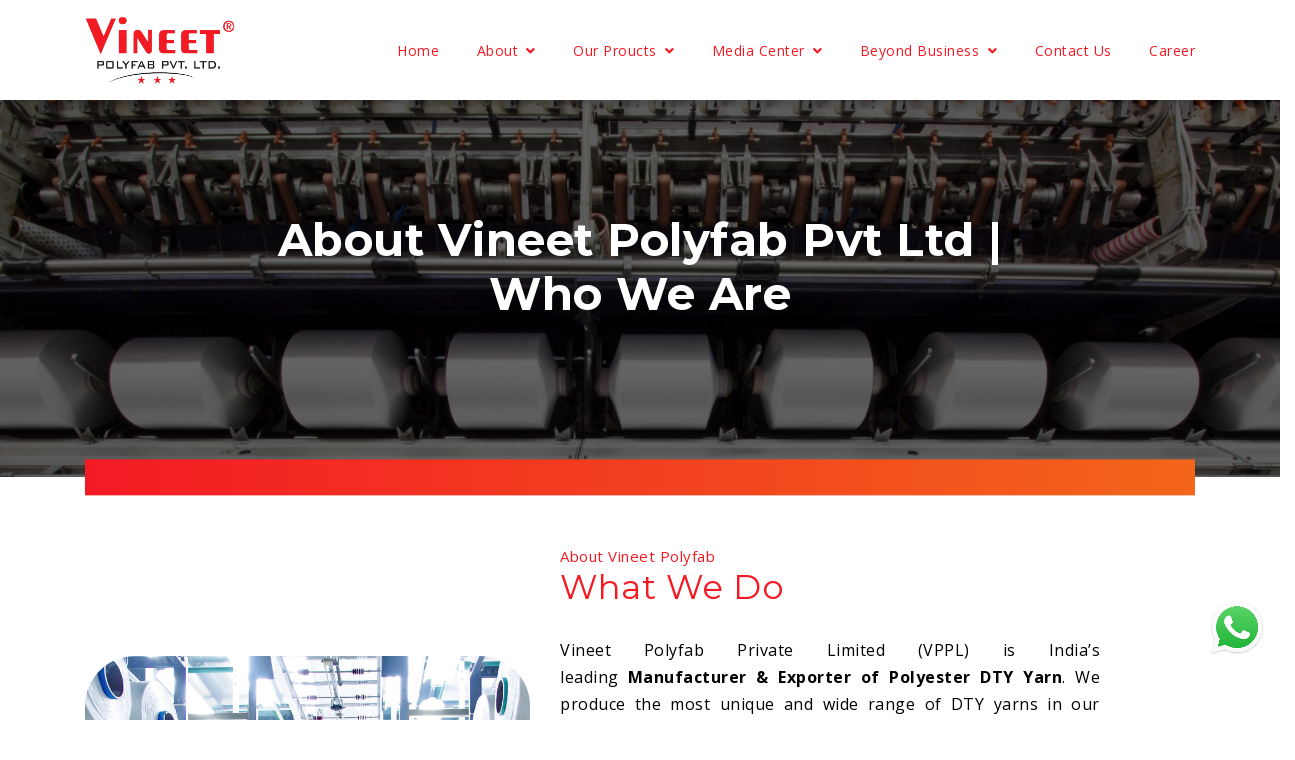

--- FILE ---
content_type: text/html; charset=UTF-8
request_url: https://www.vineetpolyfab.com/who-we-are
body_size: 4709
content:
<!DOCTYPE html>
<html lang="en">
<head>
    <!-- Title -->
<!--<title> Vineet Polyfab Pvt Ltd - About Vineet Polyfab Pvt Ltd | Who We Are</title>-->
<title>About Vineet Polyfab Pvt Ltd | Who We Are</title>
<!-- Meta Tags -->
<meta charset="utf-8">
<meta content="width=device-width, initial-scale=1, shrink-to-fit=no" name="viewport">
<!-- Author -->
<meta name="author" content="Crawlmybiz Web Solutions">
<!-- description -->
<meta name="description" content="Leading DTY Yarn exporter from India. Specializing in Texturised Yarn for weaving/knitting. Learn more!">
<!-- keywords -->
<meta name="keywords" content="">
<link rel="icon" href="https://www.vineetpolyfab.com/assets/front/images/vineet_logo1.png">
<link rel="stylesheet" href="https://www.vineetpolyfab.com/assets/front/vendor/css/bundle.min.css">
<link rel="stylesheet" href="https://www.vineetpolyfab.com/assets/front/vendor/css/owl.carousel.min.css">
<link rel="stylesheet" href="https://www.vineetpolyfab.com/assets/front/vendor/css/jquery.fancybox.min.css">
<link rel="stylesheet" href="https://www.vineetpolyfab.com/assets/front/vendor/css/cubeportfolio.min.css">
<link rel="stylesheet" href="https://www.vineetpolyfab.com/assets/front/vendor/css/tooltipster.min.css">
<link rel="stylesheet" href="https://www.vineetpolyfab.com/assets/front/vendor/css/revolution-settings.min.css">
<link rel="stylesheet" href="https://www.vineetpolyfab.com/assets/front/css/revolution/navigation.css">
<link rel="stylesheet" href="https://www.vineetpolyfab.com/assets/front/css/style.css">
<link rel="stylesheet" href="https://www.vineetpolyfab.com/assets/front/css/timeline.css">
<!-- for our story -->
<link href="https://www.vineetpolyfab.com/assets/front/css/slick.css" rel="stylesheet">
<link href="https://www.vineetpolyfab.com/assets/front/css/slick-theme.css" rel="stylesheet">
<!-- for our story -->
<!-- Google tag (gtag.js) -->
<script async src="https://www.googletagmanager.com/gtag/js?id=G-H0X1LCLXLQ"></script>
<script>
  window.dataLayer = window.dataLayer || [];
  function gtag(){dataLayer.push(arguments);}
  gtag('js', new Date());

  gtag('config', 'G-H0X1LCLXLQ');
</script>

</head>
<body>
    <!--PreLoader-->
        <div class="loader">
            <img src="/assets/front/images/vineet_logo1.png" alt="logo" class="logo-scrolled" style="width:15%">
        </div>
    <!--PreLoader Ends-->
    <!-- header -->
<header class="site-header" id="header">
    <nav class="navbar navbar-expand-lg transparent-bg static-nav fixedmenu">
        <div class="container">
            <a class="navbar-brand" href="https://www.vineetpolyfab.com">
                <img src="/assets/front/images/vineet_logo1.png" alt="logo" class="logo-default">
                <img src="/assets/front/images/vineet_logo1.png" alt="logo" class="logo-scrolled">
            </a>
            <div class="collapse navbar-collapse">
                <ul class="navbar-nav ml-auto">
                    <li class="nav-item">
                        <a class="nav-link" href="https://www.vineetpolyfab.com">Home</a>
                    </li>
                    <li class="nav-item dropdown position-relative">
                        <a class="nav-link dropdown-toggle" href="javascript:void(0)" data-toggle="dropdown" aria-haspopup="true" aria-expanded="false"> About </a>
                        <div class="dropdown-menu">
                            <a class="dropdown-item" href="https://www.vineetpolyfab.com/who-we-are">Who we are</a>
                            <a class="dropdown-item" href="https://www.vineetpolyfab.com/our-story">Our story</a>
                            <a class="dropdown-item" href="https://www.vineetpolyfab.com/vision-and-mission">Vision & Mission</a>
                        </div>
                    </li>
                                            <li class="nav-item dropdown position-relative">
                            <a class="nav-link dropdown-toggle" href="javascript:void(0)" data-toggle="dropdown" aria-haspopup="true" aria-expanded="false"> Our Proucts </a>
                            <div class="dropdown-menu">
                                                                    <a class="dropdown-item" href="https://www.vineetpolyfab.com/product/polyester-draw-textured-yarn-dty">Polyester Draw Textured Yarn (DTY)</a>
                                                                    <a class="dropdown-item" href="https://www.vineetpolyfab.com/product/dyed-dty-yarn">Dyed DTY Yarn</a>
                                                                    <a class="dropdown-item" href="https://www.vineetpolyfab.com/product/melange-yarns">Melange Yarns</a>
                                                                    <a class="dropdown-item" href="https://www.vineetpolyfab.com/product/grs-certified-recycled-polyester-yarn">GRS Certified Recycled Polyester Yarn</a>
                                                            </div>
                        </li>
                                        <li class="nav-item dropdown position-relative">
                        <a class="nav-link dropdown-toggle" href="javascript:void(0)" data-toggle="dropdown" aria-haspopup="true" aria-expanded="false"> Media Center </a>
                        <div class="dropdown-menu">
                            <a class="dropdown-item" href="https://www.vineetpolyfab.com/gallery">Gallery</a>
                            <a class="dropdown-item" href="https://www.vineetpolyfab.com/certificate">Certificates</a>
                        </div>
                    </li>
                                            <li class="nav-item dropdown position-relative">
                            <a class="nav-link dropdown-toggle" href="javascript:void(0)" data-toggle="dropdown" aria-haspopup="true" aria-expanded="false"> Beyond Business </a>
                            <div class="dropdown-menu">
                                <a class="dropdown-item" href="https://www.vineetpolyfab.com/csr">CSR</a>
                                <a class="dropdown-item" href="https://www.vineetpolyfab.com/energy">Green Initiatives</a>
                            </div>
                        </li>
                                                            <li class="nav-item">
                        <a class="nav-link" href="https://www.vineetpolyfab.com/contact">Contact Us</a>
                    </li>
                    <li class="nav-item">
                        <a class="nav-link" href="https://www.vineetpolyfab.com/career">Career</a>
                    </li>
                </ul>
            </div>
        </div>
        <!--side menu open button-->
        <a href="javascript:void(0)" class="d-inline-block sidemenu_btn" id="sidemenu_toggle">
            <span></span> <span></span> <span></span>
        </a>
    </nav>
    <!-- side menu -->
    <div class="side-menu opacity-0 bg-yellow">
        <div class="overlay"></div>
        <div class="inner-wrapper">
            <span class="btn-close" id="btn_sideNavClose"><i></i><i></i></span>
            <nav class="side-nav w-100">
                <ul class="navbar-nav">
                    <li class="nav-item">
                        <a class="nav-link collapsePagesSideMenu" data-toggle="collapse" href="https://www.vineetpolyfab.com">
                            Home
                        </a>
                    </li>
                    <li class="nav-item">
                        <a class="nav-link collapsePagesSideMenu" data-toggle="collapse" href="#sideNavPages1">
                            About <i class="fas fa-chevron-down"></i>
                        </a>
                        <div id="sideNavPages1" class="collapse sideNavPages">
                            <ul class="navbar-nav">
                                <li class="nav-item">
                                    <a class="nav-link" href="https://www.vineetpolyfab.com/who-we-are">Who we are</a>
                                </li>
                                <li class="nav-item">
                                    <a class="nav-link" href="https://www.vineetpolyfab.com/our-story">Our story</a>
                                </li>
                                <li class="nav-item">
                                    <a class="nav-link" href="https://www.vineetpolyfab.com/vision-and-mission">Vision & Mission</a>
                                </li>
                            </ul>
                        </div>
                    </li>
                    <li class="nav-item">
                        <a class="nav-link collapsePagesSideMenu" data-toggle="collapse" href="#sideNavPages2">
                            Our products <i class="fas fa-chevron-down"></i>
                        </a>
                        <div id="sideNavPages2" class="collapse sideNavPages">
                            <ul class="navbar-nav mt-2">
                                                                    <li class="nav-item">
                                        <a class="nav-link" href="https://www.vineetpolyfab.com/product/polyester-draw-textured-yarn-dty">Polyester Draw Textured Yarn (DTY)</a>
                                    </li>
                                                                    <li class="nav-item">
                                        <a class="nav-link" href="https://www.vineetpolyfab.com/product/dyed-dty-yarn">Dyed DTY Yarn</a>
                                    </li>
                                                                    <li class="nav-item">
                                        <a class="nav-link" href="https://www.vineetpolyfab.com/product/melange-yarns">Melange Yarns</a>
                                    </li>
                                                                    <li class="nav-item">
                                        <a class="nav-link" href="https://www.vineetpolyfab.com/product/grs-certified-recycled-polyester-yarn">GRS Certified Recycled Polyester Yarn</a>
                                    </li>
                                                            </ul>
                        </div>
                    </li>
                    <li class="nav-item dropdown position-relative">
                        <a class="nav-link collapsePagesSideMenu" data-toggle="collapse" href="#sideNavPages3">
                            Media Center <i class="fas fa-chevron-down"></i>
                        </a>
                        <div id="sideNavPages3" class="collapse sideNavPages">
                            <ul class="navbar-nav mt-2">
                                <li class="nav-item">
                                    <a class="nav-link" href="https://www.vineetpolyfab.com/gallery">Gallery</a>
                                </li>
                                <li class="nav-item">
                                    <a class="nav-link" href="https://www.vineetpolyfab.com/certificate">Certificates</a>
                                </li>
                            </ul>
                        </div>
                    </li>
                    <li class="nav-item dropdown position-relative">
                        <a class="nav-link collapsePagesSideMenu" data-toggle="collapse" href="#sideNavPages4">
                            Beyond Business <i class="fas fa-chevron-down"></i>
                        </a>
                        <div id="sideNavPages4" class="collapse sideNavPages">
                            <ul class="navbar-nav mt-2">
                                <li class="nav-item">
                                    <a class="nav-link" href="https://www.vineetpolyfab.com/csr">CSR</a>
                                </li>
                                <li class="nav-item">
                                    <a class="nav-link" href="https://www.vineetpolyfab.com/energy">Green Initiatives</a>
                                </li>
                            </ul>
                        </div>
                    </li>
                                        <li class="nav-item">
                        <a class="nav-link" href="https://www.vineetpolyfab.com/contact">Contact Us</a>
                    </li>
                    <li class="nav-item">
                        <a class="nav-link" href="https://www.vineetpolyfab.com/career">Career</a>
                    </li>
                </ul>
            </nav>
            <div class="side-footer w-100">
                <ul class="social-icons-simple white top40">
                                            <li>
                            <a href="javascript:void(0)" class="facebook"><i class="fab fa-facebook-f"></i> </a>
                        </li>
                        <li>
                            <a href="javascript:void(0)" class="twitter"><i class="fab fa-twitter"></i> </a>
                        </li>
                        <li>
                            <a href="javascript:void(0)" class="linkedin"><i class="fab fa-linkedin"></i> </a>
                        </li>
                        <li>
                            <a href="javascript:void(0)" class="insta"><i class="fab fa-instagram"></i> </a>
                        </li>
                                    </ul>
                <p class="whitecolor">&copy; 2026 VPPL. All Rights reserved</p>
            </div>
        </div>
    </div>
    <div id="close_side_menu" class="tooltip"></div>
    <!-- End side menu -->
</header>
<!-- header -->
        <!--Page Header-->
    <section id="main-banner-page" class="position-relative page-header about-header parallax section-nav-smooth" style="background-image: url(https://www.vineetpolyfab.com/Images/settings/20240125_4097.jpeg); background-size: cover; background-repeat: no-repeat; background-attachment: fixed; background-position: center 26.1123px;margin-top: 100px;">
        <div class="overlay overlay-dark opacity-6"></div>
        <div class="container">
            <div class="row">
                <div class="col-lg-8 offset-lg-2">
                    <div class="page-titles whitecolor text-center padding">
                        <h2 class="font-bold">About Vineet Polyfab Pvt Ltd | Who We Are</h2>
                        <h3 class="font-light pt-2"></h3>
                    </div>
                </div>
            </div>
            <div class="gradient-bg title-wrap">
                <div class="row">
                    <div class="col-lg-12 col-md-12 whitecolor">
                        <h3 class="float-left"></h3>
                        
                    </div>
                </div>
            </div>
        </div>
    </section>
    <!--Page Header ends -->
    <!-- About us -->
            <section id="aboutus" class="padding_top padding_bottom_half">
            <div class="container aboutus">
                                                            <div class="row align-items-center mb-5">
                            <div class="col-lg-5 col-md-5">
                                <div class="image">
                                    <img alt="20240125_81090.jpg" class="border-radius-50" src="https://www.vineetpolyfab.com/Images/aboutus/20240125_81090.jpg">
                                </div>
                            </div>
                            <div class="col-lg-6 col-md-6 padding_bottom_half text-center text-md-left">
                                                                    <span class="defaultcolor text-center text-md-left">About Vineet Polyfab</span>
                                                                <h2 class="darkcolor font-normal bottom30">What We Do</h2>
                                <p style="text-align:justify"><span style="font-size:11pt"><span style="font-family:Calibri,"sans-serif""><span style="font-size:12.0pt"><span style="font-family:"Times New Roman","serif"">Vineet Polyfab Private Limited (VPPL) is India’s leading&nbsp;<strong>Manufacturer & Exporter of Polyester DTY Yarn</strong>. We produce the most unique and wide range of DTY yarns in our company with the help of latest Infrastructure, Machinery, Technology and Qualified Team of Experts.</span></span></span></span></p>

<p style="text-align:justify"><span style="font-size:11pt"><span style="font-family:Calibri,"sans-serif""><span style="font-size:12.0pt"><span style="font-family:"Times New Roman","serif"">Our Manufacturing Facility is equipped with the latest AALIDHRA make 448 spindle HI-SPEED machines to produce the best quality DTY Yarn. Our production process is designed and supervised by expert technicians at every step of our intensive manufacturing process which ensures consistency in manufacturing superior quality yarn for the use of our customers. </span></span></span></span></p>

<p style="text-align:justify"><span style="font-size:11pt"><span style="font-family:Calibri,"sans-serif""><span style="font-size:12.0pt">We offer DTY Yarns in </span></span></span></p>

<ul>
	<li style="text-align:justify"><span style="font-size:11pt"><span style="font-family:Calibri,"sans-serif""><span style="font-size:12.0pt">Raw White (RW)</span></span></span></li>
	<li style="text-align:justify"><span style="font-size:11pt"><span style="font-family:Calibri,"sans-serif""><span style="font-size:12.0pt">Dope Dyed Black (DDB)</span></span></span></li>
	<li style="text-align:justify"><span style="font-size:11pt"><span style="font-family:Calibri,"sans-serif""><span style="font-size:12.0pt">Dope Dyed Colors (DD)</span></span></span></li>
	<li style="text-align:justify"><span style="font-size:11pt"><span style="font-family:Calibri,"sans-serif""><span style="font-size:12.0pt">Package Dyed Colors (PD)</span></span></span></li>
	<li style="text-align:justify"><span style="font-size:11pt"><span style="font-family:Calibri,"sans-serif""><span style="font-size:12.0pt">Melange </span></span></span></li>
</ul>
                            </div>
                        </div>
                                                    
            </div>
        </section>
        <!-- About us ends -->
    <!-- Why US -->
    <section class="margin_bottom_half padding_bottom_half">
        <div class="container">
            <div class="row">
                <div class="col-lg-6 col-md-7 col-sm-12">
                    <div class="heading-title bottom30 wow fadeInLeft" data-wow-delay="200ms">
                        <span class="defaultcolor text-center text-md-left">Who we are?</span>
                        <h2 class="bottom30 darkcolor font-27 text-center text-md-left">Best Yarn manufacturing company in India</h2>
                    </div>
                </div>
                <div class="col-lg-6 col-md-5 col-sm-12 wow fadeInRight" data-wow-delay="200ms">
                    <p class="heading_space mt-n3 mt-sm-0 text-center text-md-left">Vineet Polyfab offers world-class quality, wide range of shades, exceptional service & breakthrough innovation.</p>
                </div>
            </div>
            <div class="row d-flex align-items-center">
                <div class="col-lg-4 col-md-4 col-sm-12">
                    <div class="text-center text-md-left">
                        <div class="feature-item mt-1 wow fadeInLeft" data-wow-delay="200ms">
                            <div class="icon"><i class="fas fa-star"></i></div>
                            <div class="text">
                                <h4 class="bottom15">
                                    <span class="d-inline-block">QUALITY PRODUCTS</span>
                                </h4>
                                <p class="text-justify">Quality is our major concern. We use premium quality raw materials and the latest technology machineries so as to maintain the best quality of the yarns.
                                </p>
                            </div>
                        </div>
                        <div class="feature-item mt-5 wow fadeInLeft" data-wow-delay="250ms">
                            <div class="icon"><i class="fas fa-search"></i></div>
                            <div class="text">
                                <h4 class="bottom15">
                                    <span class="d-inline-block">PRODUCT RESEARCH</span>
                                </h4>
                                <p class="text-justify">With the changing trends of the market, we have a dedicated Product research team to understand the specific requirements of the clients and make sure that they receive the exact products they wanted in various value added yarns
                                </p>
                            </div>
                        </div>
                    </div>
                </div>
                <div class="col-lg-4 col-md-4 col-sm-12">
                    <div class="text-center text-md-right">
                        <div class="feature-item mt-1 wow fadeInRight" data-wow-delay="200ms">
                            <div class="icon"><i class="fas fa-headset"></i></div>
                            <div class="text">
                                <h4 class="bottom15">
                                    <span class="d-inline-block">PRODUCT SUPPORT</span>
                                </h4>
                                <p class="text-justify">We are always available for our clients to solve any type of product related queries so that they get to create their best products using our yarns
                                </p>
                            </div>
                        </div>
                        <div class="feature-item mt-5 wow fadeInRight" data-wow-delay="250ms">
                            <div class="icon"><i class="fas fa-network-wired"></i></div>
                            <div class="text">
                                <h4 class="bottom15">
                                    <span class="d-inline-block">STRONG NETWORK</span>
                                </h4>
                                <p class="text-justify">Our strong network around the world, gains high appreciations for our yarns and provide us with the knowledge of global requirements.
                                </p>
                            </div>
                        </div>
                    </div>
                </div>
                <div class="col-lg-4 col-md-4 col-sm-12 text-center">
                    <div class="wow fadeIn" data-wow-delay="400ms">
                        <img src="assets/front/images/yarn.jpg" class="border-radius" alt="mobile phones">
                    </div>
                </div>
            </div>
        </div>
    </section>
    <!-- Why US ends -->
    <footer id="site-footer" class="bg-danger padding_top">
    <div class="container">
        <div class="row">
            <div class="col-lg-3 col-md-6 col-sm-6">
                <div class="footer_panel bottom20">
                    <a href="https://www.vineetpolyfab.com" class="footer_logo bottom25">
                        <img src="/assets/front/images/vineet_footer.png" alt="Vineet Polyfab">
                    </a>
                    <p class="whitecolor bottom25">Vineet Polyfab Pvt Ltd has made a strong presence in the international market as a Manufacturer & Exporter of Polyester Draw Textured Yarns (DYY) from india. <br><br> We supply our high quality yarns to more than 60 countries around the world and are among the top 3 DTY suppliers from India.</p>
                    <ul class="social-icons white wow fadeInUp" data-wow-delay="300ms">
                                                                                    <li><a href="https://www.facebook.com/vineetpolyfaboffical?mibextid=JRoKGi"><img width="48" height="48" src="https://img.icons8.com/fluency/48/facebook-new.png" alt="facebook-new"/> </a> </li>
                                                                                        <li><a href="https://www.linkedin.com/company/vineet-polyfab-private-limited/?viewAsMember=true"><img width="48" height="48" src="https://img.icons8.com/fluency/48/linkedin.png" alt="linkedin"/></a> </a> </li>
                                                                                                    </ul>
                </div>
            </div>
            <div class="col-lg-3 col-md-6 col-sm-6">
                <div class="footer_panel bottom20 pl-0 pl-lg-5">
                    <h3 class="whitecolor bottom25">Quick Links</h3>
                    <ul class="links">
                        <li><a href="https://www.vineetpolyfab.com">Home</a></li>
                        <li><a href="https://www.vineetpolyfab.com/our-story">Our story</a></li>
                        <li><a href="https://www.vineetpolyfab.com/gallery">Gallery</a></li>
                        <li><a href="https://www.vineetpolyfab.com/csr">CSR</a></li>
                        <li><a href="https://www.vineetpolyfab.com/contact">Contact Us</a></li>
                    </ul>
                </div>
            </div>
                            <div class="col-lg-3 col-md-6 col-sm-6">
                    <div class="footer_panel bottom20">
                        <h3 class="whitecolor bottom25">Products</h3>
                        <ul class="links">
                                                            <li>
                                    <a href="https://www.vineetpolyfab.com/product/polyester-draw-textured-yarn-dty">Polyester Draw Textured Yarn (DTY)</a>
                                </li>
                                                            <li>
                                    <a href="https://www.vineetpolyfab.com/product/dyed-dty-yarn">Dyed DTY Yarn</a>
                                </li>
                                                            <li>
                                    <a href="https://www.vineetpolyfab.com/product/melange-yarns">Melange Yarns</a>
                                </li>
                                                            <li>
                                    <a href="https://www.vineetpolyfab.com/product/grs-certified-recycled-polyester-yarn">GRS Certified Recycled Polyester Yarn</a>
                                </li>
                                                    </ul>
                    </div>
                </div>
                        <div class="col-lg-3 col-md-6 col-sm-6">
                <div class="footer_panel bottom20">
                    <h3 class="whitecolor bottom25">Contact Us</h3>
                    <div class="footer_panel padding_bottom_half bottom20">
                        <p class="whitecolor bottom25">Vineet Plolyfab Pvt Ltd. <br> B-303, International Commerce Center (ICC),
                            Near Kadiwala School, Ring Road,
                            Surat - 395002 Gujarat, India</p>
                        <!--<div class="d-table w-100 address-item whitecolor bottom25">
                            <span class="d-table-cell align-middle"><i class="fas fa-mobile-alt"></i></span>
                            <p class="d-table-cell align-middle bottom0">
								<span>International Inquiries Contact : </span><br>
                                <i class="fab fa-whatsapp"></i> <a href="https://bit.ly/3PWjcii?text=Hello%20I%20am%20interested%20in%20your%20services.%20Please%20contact%20me">+91-97277 04771</a><br>
								<span>Domestic Inquiries Contact : </span><br>
                                <i class="fab fa-whatsapp"></i> <a href="tel:07621890767">+91-76218 90767</a>
								<a class="d-block" href="mailto:info@vineetpolyfab.com">info@vineetpolyfab.com</a>
                            </p>
                        </div>-->
                    </div>
                </div>
            </div>
        </div>
    </div>
    <hr class="list-group-item-warning">
    <div class="p-4 row text-center text-white">
        <div class="col-lg-12">
            <p>Copyright 2026 Vineet Polyfab Pvt Ltd. All Rights reserved</p>
        </div>
    </div>
	<a href="https://wa.me/919727704771?text=I%20am%20interested%20in%20your%20products" type="image/x-icon" target="_blank">
    	<img src="https://www.vineetpolyfab.com/assets/front/images/WhatsApp.png" class="whatsapp-button" width="50" height="50" alt="Whatsapp Icon">
	</a>
</footer>

<!-- jQuery first, then Popper.js, then Bootstrap JS -->
<script src="https://www.vineetpolyfab.com/assets/front/vendor/js/bundle.min.js"></script>
<!--to view items on reach-->
<script src="https://www.vineetpolyfab.com/assets/front/vendor/js/jquery.appear.js"></script>
<!--Owl Slider-->
<script src="https://www.vineetpolyfab.com/assets/front/vendor/js/owl.carousel.min.js"></script>
<!--Parallax Background-->
<script src="https://www.vineetpolyfab.com/assets/front/vendor/js/parallaxie.min.js"></script>
<!--Cubefolio Gallery-->
<script src="https://www.vineetpolyfab.com/assets/front/vendor/js/jquery.cubeportfolio.min.js"></script>
<!--Fancybox js-->
<script src="https://www.vineetpolyfab.com/assets/front/vendor/js/jquery.fancybox.min.js"></script>
<!--wow js-->
<script src="https://www.vineetpolyfab.com/assets/front/vendor/js/wow.min.js"></script>
<!--number counters-->
<script src="https://www.vineetpolyfab.com/assets/front/vendor/js/jquery-countTo.js"></script>
<!--tooltip js-->
<script src="https://www.vineetpolyfab.com/assets/front/vendor/js/tooltipster.min.js"></script>
<!--Revolution SLider-->
<script src="https://www.vineetpolyfab.com/assets/front/vendor/js/jquery.themepunch.tools.min.js"></script>
<script src="https://www.vineetpolyfab.com/assets/front/vendor/js/jquery.themepunch.revolution.min.js"></script>
<!-- SLIDER REVOLUTION 5.0 EXTENSIONS -->
<script src="https://www.vineetpolyfab.com/assets/front/vendor/js/extensions/revolution.extension.actions.min.js"></script>
<script src="https://www.vineetpolyfab.com/assets/front/vendor/js/extensions/revolution.extension.carousel.min.js"></script>
<script src="https://www.vineetpolyfab.com/assets/front/vendor/js/extensions/revolution.extension.kenburn.min.js"></script>
<script src="https://www.vineetpolyfab.com/assets/front/vendor/js/extensions/revolution.extension.layeranimation.min.js"></script>
<script src="https://www.vineetpolyfab.com/assets/front/vendor/js/extensions/revolution.extension.migration.min.js"></script>
<script src="https://www.vineetpolyfab.com/assets/front/vendor/js/extensions/revolution.extension.navigation.min.js"></script>
<script src="https://www.vineetpolyfab.com/assets/front/vendor/js/extensions/revolution.extension.parallax.min.js"></script>
<script src="https://www.vineetpolyfab.com/assets/front/vendor/js/extensions/revolution.extension.slideanims.min.js"></script>
<script src="https://www.vineetpolyfab.com/assets/front/vendor/js/extensions/revolution.extension.video.min.js"></script>
<!--our story-->
<script src="https://www.vineetpolyfab.com/assets/front/js/slick.js"></script>
<script src="https://www.vineetpolyfab.com/assets/front/js/slick.min.js"></script>
<!--contact form-->
<script src="https://www.vineetpolyfab.com/assets/front/vendor/js/contact_us.js"></script>
<!--custom functions and script-->
<script src="https://www.vineetpolyfab.com/assets/front/js/functions.js"></script>
</body>
</html>

--- FILE ---
content_type: text/css
request_url: https://www.vineetpolyfab.com/assets/front/css/timeline.css
body_size: 1494
content:
/* body {
  padding: 2rem 0rem;
  background-color: #F0F2F5 !important;
} */

.flex-container {
    max-width: 900px !important;
    margin: 0 auto;
    padding: 20px 30px;
}

.flex-container h4 {
  color:#fff !important;
  text-align: center;
  font-weight: 800 !important;
  padding: 10px;
  background-color: #f41a23;
}

p.intro {
  font-size: 24px;
  font-weight: 800;
  color: #454646;
  text-align: center;
  padding: 25px 20px;
}

/* The actual timeline (the vertical ruler) */
.main-timeline-2 {
  position: relative;
}

/* The actual timeline (the vertical ruler) */
.main-timeline-2::after {
  content: "";
  position: absolute;
  width: 0px;
  border: 1px dashed #f41a23;
  background-color: none;
  top: 0;
  bottom: 0;
  left: 50%;
  margin-left: -4px;
}

/* Container around content */
.timeline-2 {
  position: relative;
  background-color: inherit;
  width: 50%;
}

/* The circles on the timeline */
.timeline-2::after {
  content: "";
  position: absolute;
  width: 22px;
  height: 22px;
  border: 3px solid #F0F2F5;
  outline: 1px solid #f41a23;
  right: -8px;
  background-color: #f41a23;
  top: 15px;
  border-radius: 50%;
  z-index: 1;
}

/* Place the container to the left */
.left-2 {
  padding: 10px 40px 20px 0px;
  left: 0;
}

/* Place the container to the right */
.right-2 {
  padding: 10px 0px 20px 40px;
  left: 50%;
}

/* Add arrows to the left container (pointing right) */
.left-2::before {
  content: " ";
  position: absolute;
  top: 18px;
  z-index: 1;
  right: 30px;
  border: medium solid white;
  border-width: 10px 0 10px 10px;
  border-color: transparent transparent transparent white;
}

/* Add arrows to the right container (pointing left) */
.right-2::before {
  content: " ";
  position: absolute;
  top: 18px;
  z-index: 1;
  left: 30px;
  border: medium solid white;
  border-width: 10px 10px 10px 0;
  border-color: transparent white transparent transparent;
}

/* Fix the circle for containers on the right side */
.right-2::after {
  left: -14px;
}

/* Media queries - Responsive timeline on screens less than 600px wide */
@media screen and (max-width: 600px) {
  /* Place the timelime to the left */
  .main-timeline-2::after {
    left: 10px;
  }

/* Full-width containers */
  .timeline-2 {
    width: 100%;
    padding-left: 40px;
    padding-right: 25px;
  }

/* Make sure that all arrows are pointing leftwards */
  .timeline-2::before {
    left: 30px;
    border: medium solid white;
    border-width: 10px 10px 10px 0;
    border-color: transparent white transparent transparent;
  }

/* Make sure all circles are at the same spot */
  .left-2::after,
  .right-2::after {
    left: -4px;
  }

  .left-2::before {
    right: auto;
  }

/* Make all right containers behave like the left ones */
  .right-2 {
    left: 0%;
  }
}

/* Styles the Timeline Card */
.tl-card {
  min-width: 230px !important;
  border: 0px solid White !important;
  border-radius: 0 !important;
  box-shadow: 0px 2px 12px 2px LightGrey;
}

.tl-card:hover .color-effect {
  transform: scale(1.4);
  filter: saturate(100%);
}

.img-container {
  overflow: hidden;
  aspect-ratio: 2 / 1;
}

.color-effect {
  filter: saturate(60%);
  transform-origin: bottom;
  transition: all .4s ease;
}

/* Styles the Accordion Card elements */

.ac-button {
  font-family: Poppins;
  font-weight: 600;
  font-size: 14px;
  cursor: pointer;
  padding: 15px;
  background-color: DodgerBlue !important;
  color: white !important;
  text-shadow: 2px 2px 4px #124C88;
  transition: all .2s ease-in-out;
  box-shadow: 0px 0px 15px #053d75 inset;
  border: none;
}

.ac-button.collapsed {
  background-color: #EFEFEF !important;
  color: #454646 !important;
  text-shadow: none !important;
  box-shadow: none !important;
  border: none;
}

.ac-button:focus {
  border: 1px solid DeepSkyBlue !important;
  outline: none !important;
}

.ac-button i {
  padding-right: 12px;
}

.ac-button::after {
   position: relative;
   display: inline-block;
   z-index: 2;
   top: 5px;
   right: -10px;
   width: 20px;
   height: 20px;
   content: "";
   background-image: url("data:image/svg+xml,%3C%3Fxml version='1.0' encoding='utf-8'%3F%3E%3Csvg version='1.1' id='Layer_1' xmlns='http://www.w3.org/2000/svg' xmlns:xlink='http://www.w3.org/1999/xlink' x='0px' y='0px' viewBox='0 0 448 512' style='enable-background:new 0 0 448 512%3B' xml:space='preserve'%3E%3Cstyle type='text/css'%3E.st0%7Bfill:none%3Bstroke:%23FFFFFF%3Bstroke-width:25%3Bstroke-linecap:round%3Bstroke-miterlimit:10%3B%7D%3C/style%3E%3Cpolyline class='st0' points='33 174.7 224 361.7 416 174.7 '/%3E%3C/svg%3E");
   background-repeat: no-repeat;
   transition: transform 0.4s ease-in-out;
   transform: rotate(180deg);
}

.ac-button.collapsed::after {
   position: relative;
   display: inline-block;
   z-index: 2;
   top: 5px;
   right: -10px;
   width: 20px;
   height: 20px;
   content: "";
   background-image: url("data:image/svg+xml,%3C%3Fxml version='1.0' encoding='utf-8'%3F%3E%3Csvg version='1.1' id='Layer_1' xmlns='http://www.w3.org/2000/svg' xmlns:xlink='http://www.w3.org/1999/xlink' x='0px' y='0px' viewBox='0 0 448 512' style='enable-background:new 0 0 448 512%3B' xml:space='preserve'%3E%3Cstyle type='text/css'%3E.st0%7Bfill:none%3Bstroke:%232A2B2B%3Bstroke-width:25%3Bstroke-linecap:round%3Bstroke-miterlimit:10%3B%7D%3C/style%3E%3Cpolyline class='st0' points='33 174.7 224 361.7 416 174.7 '/%3E%3C/svg%3E");
   background-repeat: no-repeat;
   transition: transform 0.4s ease-in-out;
   transform: rotate(0deg);
}

.ac-card-text {
  font-family: Poppins;
  font-weight: 200;
  padding: 25px;
}

/* Styles the Accordion Card footer */
.card-footer {
  text-align: center;
}

.icon-link {
  height: 40px;
  width: 40px;
  background-color: transparent;
  border: 1px solid DimGrey;
  border-radius: 50%;
  padding: 0;
  margin: 5px;
  transition: transform .2s ease-in-out;
  cursor: pointer;
    &:hover {
    border: 1px solid DodgerBlue;
    transform: scale(1.3);
    &:hover i {
    color: DodgerBlue;
}
}
}

.icon-link i {
  transition: color .2s;
}

.custom-link {
  color: DimGrey;
  text-decoration: none;
}

.page-footer {
  text-align: center;
  font-family: Poppins;
  font-weight: 600;
  padding: 40px;
}

.page-footer img {
   margin-left: 10px;
}


--- FILE ---
content_type: application/javascript
request_url: https://www.vineetpolyfab.com/assets/front/js/functions.js
body_size: 7891
content:
/* ===================================
	About
====================================== */

/*
	Theme Name: Vineet Polyfab
 */

//PAGE LOADER
$(window).on("load", function () {
	"use strict";
	$(".loader").fadeOut(800);
	$('.side-menu').removeClass('opacity-0');
});


jQuery(function ($) {
	"use strict";
	let $window = $(window);
	let body = $("body");
	let $root = $("html, body");
	$('[data-toggle="tooltip"]').tooltip();

	if ($('.cust-tabs').length) {
		$('.cust-tabs').each(function () {
			var thisElem = $(this);
			thisElem.find('.tab_cont').hide();
			var thisElemCont = thisElem.find('.tab-sect').children()
			thisElemCont.hide();
			var tabList = thisElem.find(".tab-img").children();
			thisElem.find('ul.tabs-nav li').mouseover(function (index) {
				var activeTab = $(this).index();
				if (!$(this).find('a').hasClass('active')) {
					thisElem.find('ul.tabs-nav li a').removeClass('active');
					$(this).find('a').addClass('active');
					tabList.removeClass('active');
					thisElem.find('.tab_cont').stop().animate({
						"opacity": 0
					}, 100, function () {
						thisElem.find('.tab_cont').stop().hide().css({
							"opacity": 1
						});
						$($(thisElemCont)[activeTab]).stop().fadeIn();
						$(tabList[activeTab]).css({
							"opacity": 1
						}).stop().fadeIn(function () {
							$(this).addClass('active');
						})
					})
				}
			}).first().trigger('mouseover');
		})
	}

	//Contact Us
	$("#submit_btn").on(' click', function () {
		let userName = $('input[name=userName]').val();
		let userEmail = $('input[name=email]').val();
		let companyName = $('input[name=companyName]').val();

		//simple validation at client's end
		let postData, output;
		let proceed = true;
		if (userName === "") {
			proceed = false;
		}
		if (userEmail === "") {
			proceed = false;
		}


		if (companyName === "") {
			proceed = false;
		}
		//everything looks good! proceed...
		if (proceed) {

			//data to be sent to server
			postData = {
				'userName': userName,
				'userEmail': userEmail,
				'userMessage': companyName
			};

			//Ajax post data to server
			$.post('contact.php', postData, function (response) {
				//load json data from server and output message
				if (response.type === 'error') {
					output = '<div class="alert-danger" style="padding:10px; margin-bottom:25px;">' + response.text + '</div>';
				} else {
					output = '<div class="alert-success" style="padding:10px; margin-bottom:25px;">' + response.text + '</div>';
					//reset values in all input fields
					$('.getin_form input').val('');
					$('.getin_form textarea').val('');

				}

				$("#result").slideUp("fast").html(output).slideDown();
			}, 'json');

		} else {
			output = '<div class="alert-danger" style="padding:10px; margin-bottom:25px;">Please provide the missing fields.</div>';
			$("#result").slideUp("fast").html(output).slideDown();
		}

	});
	/*rating stars*/
	function fadeInStar() {
		let starItem = $('#rattingIcon .fa-star.fas');
		starItem.addClass('scale-star');
		setTimeout(function () {
			starItem.removeClass('scale-star');
		}, 180);
	};
	let ratingText = $('#ratingText');

	function fadeInStarText(n) {
		ratingText.addClass('scale-price');
		setTimeout(function () {
			ratingText.removeClass('scale-price');
			switch (n) {
				case 0:
					ratingText.text('Poor!');
					break;
				case 1:
					ratingText.text('Average!');
					break;
				case 2:
					ratingText.text('Good!');
					break;
				case 3:
					ratingText.text('Very Good!');
					break;
				case 4:
					ratingText.text('Excellent!');
			}
		}, 180);
	};

	$("#rattingIcon .fa-star").on('click', function () {
		let iconIndex = $(this).index();
		$(this).addClass("fas").removeClass("far");
		$(this).prevAll().addClass("fas").removeClass("far");
		$(this).nextAll().addClass("far").removeClass("fas");
		fadeInStar();
		fadeInStarText(iconIndex);
	});

	/* =====================================
		   timeline sec
	 ====================================== */

	if ($(window).width() < 768) {
		$('.timeline-sec .timeline-block.simple-timeline').addClass('in-time');
		$('.timeline-sec .timeline-block.in-time').removeClass('simple-timeline');
		$('.timeline-sec .timeline-block.in-time').addClass('inverse-timeline');
	} else {
		$('.timeline-sec .timeline-block.in-time').removeClass('inverse-timeline');
		$('.timeline-sec .timeline-block.in-time').addClass('simple-timeline');
		$('.timeline-sec .timeline-block.simple-timeline').removeClass('in-time');
	}

	/*----- shop detail Tabs init -----*/
	$(function () {
		initTabsToAccordion();
	});

	function initTabsToAccordion() {
		var animSpeed = 500;
		var win = $(window);
		var isAccordionMode = true;
		var tabWrap = $(".tab-to-accordion");
		var tabContainer = tabWrap.find(".tab-container");
		var tabItem = tabContainer.children("div[id]");
		var tabsetList = tabWrap.find(".tabset-list");
		var tabsetLi = tabsetList.find("li");
		var tabsetItem = tabsetList.find("a");
		var activeId = tabsetList
			.find(".active")
			.children()
			.attr("href");
		cloneTabsToAccordion();
		accordionMode();
		tabsToggle();
		hashToggle();
		win.on("resize orientationchange", accordionMode);

		function cloneTabsToAccordion() {
			$(tabsetItem).each(function () {
				var $this = $(this);
				var activeClass = $this.parent().hasClass("active");
				var listItem = $this.attr("href");
				var listTab = $(listItem);
				if (activeClass) {
					var activeClassId = listItem;
					listTab.show();
				}
				var itemContent = $this.clone();
				var itemTab = $this.attr("href");
				if (activeClassId) {
					itemContent
						.insertBefore(itemTab)
						.wrap('<div class="accordion-item active"></div>');
				} else {
					itemContent
						.insertBefore(itemTab)
						.wrap('<div class="accordion-item"></div>');
				}
			});
		}

		function accordionMode() {
			var liWidth = Math.round(tabsetLi.outerWidth());
			var liCount = tabsetLi.length;
			var allLiWidth = liWidth * liCount;
			var tabsetListWidth = tabsetList.outerWidth();
			if (tabsetListWidth <= allLiWidth) {
				isAccordionMode = true;
				tabWrap.addClass("accordion-mod");
			} else {
				isAccordionMode = false;
				tabWrap.removeClass("accordion-mod");
			}
		}

		function tabsToggle() {
			tabItem.hide();
			$(activeId).show();
			$(tabWrap).on("click", 'a[href^="#tab"]', function (e) {
				e.preventDefault();
				var $this = $(this);
				var activeId = $this.attr("href");
				var activeTabSlide = $(activeId);
				var activeOpener = tabWrap.find('a[href="' + activeId + '"]');
				$('a[href^="#tab"]')
					.parent()
					.removeClass("active");
				activeOpener.parent().addClass("active");
				if (isAccordionMode) {
					tabItem.stop().slideUp(animSpeed);
					activeTabSlide.stop().slideDown(animSpeed);
				} else {
					tabItem.hide();
					activeTabSlide.show();
				}
			});
		}

		function hashToggle() {
			var hash = location.hash;
			var activeId = hash;
			var activeTabSlide = $(activeId);
			var activeOpener = tabWrap.find('a[href="' + activeId + '"]');
			if ($(hash).length > 0) {
				$('a[href^="#tab"]')
					.parent()
					.removeClass("active");
				activeOpener.parent().addClass("active");
				tabItem.hide();
				activeTabSlide.show();
				win
					.scrollTop(activeTabSlide.offset().top)
					.scrollLeft(activeTabSlide.offset().left);
			}
		}
	}

	/* ----- Back to Top ----- */
	$(body).append('<a href="#" class="back-top"><i class="fa fa-angle-up"></i></a>');
	let amountScrolled = 700;
	let backBtn = $("a.back-top");
	$window.on("scroll", function () {
		if ($window.scrollTop() > amountScrolled) {
			backBtn.addClass("back-top-visible");
		} else {
			backBtn.removeClass("back-top-visible");
		}
	});
	backBtn.on("click", function () {
		$root.animate({
			scrollTop: 0
		}, 700);
		return false;
	});

	/* ------- Smooth scroll ------- */
	$("a.pagescroll").on("click", function (event) {
		event.preventDefault();
		let action = $(this.hash).offset().top;
		if ($('body').hasClass('offset-nav'))
			action -= 70;
		if ($(this).hasClass('scrollupto'))
			action -= 65;
		$("html,body").animate({
			scrollTop: action
		}, 1200);
	});

	/* ------- navbar menu Position dynamically ------- */
	$(".dropdown").on("mouseenter", function () {
		let $elem = $(this).find('.dropdown-menu'),
			left = $elem.offset().left,
			width = $elem.width(),
			docW = $(window).width();

		if ((left + width) > docW) {
			$elem.addClass("right-show");
		} else if ((left + (width * 2)) < docW) {
			$elem.removeClass("right-show");
		}
	});

	/*------ Sticky MENU Fixed ------*/
	/*let headerHeight = $("header").outerHeight();
	let navbar = $("nav.navbar");
	if (navbar.not('.fixed-bottom').hasClass("static-nav")) {
		$window.scroll(function () {
			let $scroll = $window.scrollTop();
			let $navbar = $(".static-nav");
			let nextSection = $(".section-nav-smooth");
			if ($scroll > 250) {
				$navbar.addClass("fixedmenu");
				nextSection.css("margin-top", headerHeight);
			} else {
				$navbar.removeClass("fixedmenu");
				nextSection.css("margin-top", 0);
			}
			if ($scroll > 125) {
				$('.header-with-topbar nav').addClass('mt-0');
			} else {
				$('.header-with-topbar nav').removeClass('mt-0');
			}
		});
		$(function () {
			if ($window.scrollTop() >= $(window).height()) {
				$(".static-nav").addClass('fixedmenu');
			}
		})
	}
	if (navbar.hasClass("fixed-bottom")) {
		let navTopMargin = $(".fixed-bottom").offset().top;
		let scrollTop = $window.scrollTop();
		$(window).scroll(function () {
			if ($(window).scrollTop() > navTopMargin) {
				$('.fixed-bottom').addClass('fixedmenu');
			} else {
				$('.fixed-bottom').removeClass('fixedmenu');
			}
			if ($(window).scrollTop() < 260) {
				$('.fixed-bottom').addClass('menu-top');
			} else {
				$('.fixed-bottom').removeClass('menu-top');
			}
		});
		$(function () {
			if (scrollTop < 230) {
				$('.fixed-bottom').addClass('menu-top');
			} else {
				$('.fixed-bottom').removeClass('menu-top');
			}
			if (scrollTop >= $(window).height()) {
				$('.fixed-bottom').addClass('fixedmenu');
			}
		})
	}*/
	/*Menu Onclick*/
	let sideMenuToggle = $("#sidemenu_toggle");
	let sideMenu = $(".side-menu");
	if (sideMenuToggle.length) {
		sideMenuToggle.on("click", function () {
			$("body").addClass("overflow-hidden");
			sideMenu.addClass("side-menu-active");
			$(function () {
				setTimeout(function () {
					$("#close_side_menu").fadeIn(300);
				}, 300);
			});
		});
		$("#close_side_menu , #btn_sideNavClose , .side-nav .nav-link.pagescroll").on("click", function () {
			$("body").removeClass("overflow-hidden");
			sideMenu.removeClass("side-menu-active");
			$("#close_side_menu").fadeOut(200);
			$(function () {
				setTimeout(function () {
					$('.sideNavPages').removeClass('show');
					$('.fas').removeClass('rotate-180');
				}, 400);
			});
		});
		$(document).keyup(function (e) {
			if (e.keyCode === 27) { // escape key maps to keycode `27`
				if (sideMenu.hasClass("side-menu-active")) {
					$("body").removeClass("overflow-hidden");
					sideMenu.removeClass("side-menu-active");
					$("#close_side_menu").fadeOut(200);
					$tooltip.tooltipster('close');
					$(function () {
						setTimeout(function () {
							$('.sideNavPages').removeClass('show');
							$('.fas').removeClass('rotate-180');
						}, 400);
					});
				}
			}
		});
	}
	/*
	 * Side menu collapse opener
	 * */
	$(".collapsePagesSideMenu").on('click', function () {
		$(this).find('.fas').toggleClass("rotate-180");
	});


	/* ----- Full Screen ----- */
	function resizebanner() {
		let $fullscreen = $(".full-screen");
		$fullscreen.css("height", $window.height());
		$fullscreen.css("width", $window.width());
	}
	resizebanner();
	$window.resize(function () {
		resizebanner();
	});

	$('.progress').each(function () {
		$(this).appear(function () {
			$(this).animate({
				opacity: 1,
				left: "0px"
			}, 500);
			let b = $(this).find(".progress-bar").attr("data-value");
			$(this).find(".progress-bar").animate({
				width: b + "%"
			}, 500);
		});
	});

	/* =====================================
			 Particles Index
	  ====================================== */

	if ($("#particles-js").length) {
		particlesJS('particles-js', {
			"particles": {
				"number": {
					"value": 100,
					"density": {
						"enable": true,
						"value_area": 800
					}
				},
				"color": {
					"value": "#ffffff"
				},
				"shape": {
					"type": "circle",
					"stroke": {
						"width": 0,
						"color": "#000000"
					},
					"polygon": {
						"nb_sides": 5
					},
					"image": {
						"src": "img/github.svg",
						"width": 100,
						"height": 100
					}
				},
				"opacity": {
					"value": 0.5,
					"random": false,
					"anim": {
						"enable": false,
						"speed": 1,
						"opacity_min": 0.1,
						"sync": false
					}
				},
				"size": {
					"value": 5,
					"random": true,
					"anim": {
						"enable": false,
						"speed": 40,
						"size_min": 0.1,
						"sync": false
					}
				},
				"line_linked": {
					"enable": false,
					"distance": 150,
					"color": "#ffffff",
					"opacity": 0.4,
					"width": 1
				},
				"move": {
					"enable": true,
					"speed": 2,
					"direction": "none",
					"random": false,
					"straight": false,
					"out_mode": "bounce",
					"attract": {
						"enable": false,
						"rotateX": 600,
						"rotateY": 1200
					}
				}
			},
			"interactivity": {
				"detect_on": "canvas",
				"events": {
					"onhover": {
						"enable": true,
						"mode": "grab"
					},
					"onclick": {
						"enable": true,
						"mode": "bubble"
					},
					"resize": true
				},
				"modes": {
					"grab": {
						"distance": 150,
						"line_linked": {
							"opacity": 1
						}
					},
					"bubble": {
						"distance": 150,
						"size": 12,
						"duration": 0.2,
						"opacity": 0.6,
						"speed": 10
					},
					"repulse": {
						"distance": 150
					},
					"push": {
						"particles_nb": 1
					},
					"remove": {
						"particles_nb": 2
					}
				}
			},
			"retina_detect": true,
		});
	}

	/* =====================================
			 Text Rotating in Particles
	  ====================================== */
	let morphRotatingText = $("#morph-text");
	if (morphRotatingText.length) {
		morphRotatingText.Morphext({
			// The [in] animation type. Refer to Animate.css for a list of available animations.
			animation: "flipInX",
			// An array of phrases to rotate are created based on this separator. Change it if you wish to separate the phrases differently (e.g. So Simple | Very Doge | Much Wow | Such Cool).
			separator: ",",
			// The delay between the changing of each phrase in milliseconds.
			speed: 3500,
			complete: function () {
				// Called after the entrance animation is executed.
			}
		});
	}

	/* =====================================
	 Parallax And responsive plugins initialize
	  ====================================== */
	let $tooltip = $('.tooltip');
	$(function () {
		$tooltip.tooltipster({
			plugins: ['follower'],
			anchor: 'bottom-right',
			offset: [0, 0],
			animation: 'fade',
			content: 'Click Here To Close or Press ESC!',
			delay: 20,
			theme: 'tooltipster-light',
			repositionOnScroll: true,
			// change the content of tooltip in all pages
			// functionBefore: function (instance, helper) {
			//     instance.content('Click Here To Close or Press ESC!');
			// }
		});
	});
	/* =====================================
				   Parallaxie js
	 ====================================== */

	if ($(window).width() < 780) {

		$('.count-sec').addClass("parallax-disable");
		$('.timeline-sec').addClass("parallax-disable");
		$('.slide-sec').addClass("parallax-disable");

	} else {
		$('.count-sec').removeClass("parallax-disable");
		$('.timeline-sec').removeClass("parallax-disable");
		$('.slide-sec').removeClass("parallax-disable");

		// parallax
		$('.count-sec').parallaxie({
			speed: 0.5,
			offset: -250,
		});
		$('.timeline-sec').parallaxie({
			speed: 0.5,
			offset: -50,
		});
		$('.slide-sec').parallaxie({
			speed: 0.5,
			offset: -220,
		});

	}
	/*Wow Animations*/
	if ($(".wow").length && $(window).outerWidth() >= 567) {
		let wow = new WOW({
			boxClass: 'wow',
			animateClass: 'animated',
			offset: 0,
			mobile: false,
			live: true
		});
		wow.init();
	}
	if ($(window).width() > 992) {
		$(".parallax").parallaxie({
			//speed value btw (-1 to 1)
			speed: 0.55,
			offset: 0,
		});
		$(".parallax.parallax-slow").parallaxie({
			speed: 0.31,
		});
	} else if ($(window).width() < 576) {
		$('#pagepiling #submit_btn').on('click', function () {
			$('#pagepiling #result').remove();
		});
		$('#pagepiling .para-opacity').addClass('opacity-5');
	} else {
		$('#pagepiling .para-opacity').removeClass('opacity-5');
	}
	$(window).resize(function () {
		if ($(window).width() < 576) {
			$('#pagepiling .para-opacity').addClass('opacity-5');
		} else {
			$('#pagepiling .para-opacity').removeClass('opacity-5');
		}
	});

	/* =====================================
				 Pricing duration toggle
	   ===================================== */

	$('.Pricing-toggle-button').on('click', function () {
		if (!$(this).hasClass('active')) {
			$(this).addClass('active').siblings().removeClass('active');
		}
	});

	$('.pricing-item').on('mouseenter', function () {
		$('.pricing-item').removeClass('active');
		$(this).addClass('active');
	}).on('mouseleave', function () {
		$('.pricing-item').removeClass('active');
		$('.pricing-item.selected').addClass('active');
	});


	/* =====================================
			 Fancy Box Image viewer
	  ====================================== */
	$('[data-fancybox]').fancybox({
		'transitionIn': 'elastic',
		'transitionOut': 'elastic',
		'speedIn': 600,
		'speedOut': 200,
		buttons: [
			'slideShow',
			'fullScreen',
			'thumbs',
			'share',
			// 'download',
			'zoom',
			'close'
		],
	});


	/* ------ OWL Slider ------ */
	/*Partners / LOgo*/
	$("#partners-slider").owlCarousel({
		items: 5,
		autoplay: 1500,
		smartSpeed: 1500,
		autoplayHoverPause: true,
		slideBy: 1,
		loop: true,
		margin: 30,
		dots: false,
		nav: false,
		responsive: {
			1200: {
				items: 5,
			},
			991: {
				items: 4,
			},
			767: {
				items: 3,
			},
			480: {
				items: 2,
			},
			0: {
				items: 1,
			},
		}
	});

	/*Testimonials*/
	$("#testimonial-slider").owlCarousel({
		items: 1,
		autoplay: false,
		autoplayHoverPause: true,
		mouseDrag: false,
		loop: true,
		margin: 30,
		animateIn: "fadeIn",
		animateOut: "fadeOut",
		dots: false,
		nav: true,
		navText: ["<i class='fas fa-angle-left'></i>", "<i class='fas fa-angle-right'></i>"],
		responsive: {
			980: {
				items: 1,
			},
			600: {
				items: 1,
			},
			320: {
				items: 1,
			},
		}
	});
	//gallery detail slider
	$("#carousel-gallery-detail").owlCarousel({
		items: 1,
		autoplay: false,
		mouseDrag: true,
		loop: true,
		margin: 0,
		dots: false,
		nav: true,
		responsive: {
			980: {
				items: 1,
			},
			600: {
				items: 1,
			},
			320: {
				items: 1,
			},
		}
	});
	//main slider in pages
	$("#testimonial-main-slider").owlCarousel({
		items: 3,
		autoplay: 2500,
		autoplayHoverPause: true,
		loop: true,
		margin: 0,
		dots: true,
		nav: false,
		responsive: {
			1280: {
				items: 3,
			},
			980: {
				items: 3,
			},
			600: {
				items: 2,
			},
			320: {
				items: 1,
			},
		}
	});

	//main slider in pages
	$("#price-slider").owlCarousel({
		items: 3,
		autoplay: false,
		loop: false,
		margin: 0,
		padding: 0,
		dots: true,
		nav: false,
		responsive: {
			1280: {
				items: 3,
			},
			980: {
				items: 3,
			},
			600: {
				items: 2,
			},
			0: {
				items: 1,
			},
		}
	});


	/*Our Product*/
	$("#ourproduct-slider").owlCarousel({
		items: 4,
		autoplay: false,
		autoplayTimeout: 5000,
		autoplayHoverPause: true,
		smartSpeed: 1200,
		loop: true,
		nav: false,
        navText: ["<i class='fas fa-angle-left'></i>", "<i class='fas fa-angle-right'></i>"],
		dots: false,
		margin: 0,
		mouseDrag: true,
		touchDrag: true,
		responsive: {
			1280: {
				items: 4,
			},
			768: {
				items: 3,
			},
			520: {
				items: 2,
			},
			0: {
				items: 1,
			},
		}
	});

	/*Services Box Slider*/
	$("#services-slider").owlCarousel({
		autoplay: true,
		autoplayTimeout: 3000,
		autoplayHoverPause: true,
		smartSpeed: 1200,
		loop: true,
		nav: false,
		navText: false,
		dots: false,
		mouseDrag: true,
		touchDrag: true,
		center: true,
		responsive: {
			0: {
				items: 1
			},
			640: {
				items: 3
			}
		}
	});
	//service detail
	$("#service-detail").owlCarousel({
		autoplay: false,
		autoplayTimeout: 3000,
		autoplayHoverPause: true,
		smartSpeed: 1200,
		loop: true,
		nav: false,
		dots: false,
		mouseDrag: true,
		touchDrag: true,
		margin: 15,
		responsive: {
			0: {
				items: 1,
			},
			640: {
				items: 2,
			}
		}
	});
	//event detail
    $(".event-detail-carousel").each(function () {
        $(this).owlCarousel({
            autoplay: false,
            autoplayTimeout: 3000,
            autoplayHoverPause: true,
            smartSpeed: 1200,
            loop: true,
            nav: false,
            dots: false,
            mouseDrag: true,
            touchDrag: true,
            margin: 15,
            responsive: {
                0: {
                    items: 1,
                },
                640: {
                    items: 1,
                }
            }
        });
    });
	//shop detail dual carousel
	let syncCont = $("#shop-dual-carousel");
	let syncCarousel = $("#syncCarousel.owl-carousel");

	if (syncCont) {
		syncCont.append('<div class="owl-carousel carousel-shop-detail-inner owl-theme" id="syncChild"></div>');
		let arrTotal = syncCarousel.find('.item').length - 1;
		let item = '';
		let syncChild = $("#syncChild");
		for (let i = 0; i <= arrTotal; i++) {
			item = syncCarousel.find('.item').eq(i).find('img').attr('src');
			syncChild.append('<!-- Item ' + (i + 1) + '--><div class="item"><img src="' + item + '" alt=""></div>');
		}
	}


	let syncChild = $("#syncChild.owl-carousel");

	syncCarousel.owlCarousel({
		singleItem: true,
		items: 1,
		dots: false,
		slideSpeed: 1000,
		mouseDrag: false,
		nav: true,
		pagination: false,
		afterAction: syncPosition(),
		responsiveRefreshRate: 200,
	});

	syncChild.owlCarousel({
		items: 5,
		pagination: false,
		margin: 0,
		dots: false,
		afterAction: syncPosition(),
	});

	function syncPosition() {
		setTimeout(function () {
			syncChild.find(".owl-item").first().addClass("synced");
		}, 300);
	}

	// Sync nav
	syncCarousel.on('click', '.owl-next', function () {
		let innerActive = syncChild.find('.owl-item.active:first').index();
		let innerActiveLast = syncChild.find('.owl-item.active:last').index();
		let innerActiveSynced = syncChild.find('.owl-item.active.synced').index();
		let innerSynced = syncChild.find('.owl-item.synced').index();
		if (innerActiveSynced === -1) {
			if (innerActive > innerSynced) {
				while (innerActive > innerSynced) {
					syncChild.trigger('prev.owl.carousel');
					innerSynced++;
				}
			} else if (innerActive < innerSynced) {
				while (innerActive < innerSynced) {
					syncChild.trigger('next.owl.carousel');
					innerSynced--;
				}
			}
		} else if (innerActiveSynced === innerActiveLast) {
			syncChild.trigger('next.owl.carousel');
		}
		let itemBottom = syncChild.find('.owl-item.synced');
		itemBottom.next().addClass('synced').siblings().removeClass('synced');
	});
	syncCarousel.on('click', '.owl-prev', function () {
		let innerActive = syncChild.find('.owl-item.active:first').index();
		let innerActiveSynced = syncChild.find('.owl-item.active.synced').index();
		let innerSynced = syncChild.find('.owl-item.synced').index();
		if (innerActiveSynced === -1) {
			if (innerActive > innerSynced) {
				while (innerActive > innerSynced - 2) {
					syncChild.trigger('prev.owl.carousel');
					innerSynced++;
				}
			} else if (innerActive < innerSynced) {
				while (innerActive < innerSynced - 2) {
					syncChild.trigger('next.owl.carousel');
					innerSynced--;
				}
			}
		} else if (innerActiveSynced === innerActive) {
			syncChild.trigger('prev.owl.carousel');
		}
		let itemBottom = syncChild.find('.owl-item.synced');
		itemBottom.prev().addClass('synced').siblings().removeClass('synced');
	});

	syncChild.on("click", ".owl-item", function () {
		let number = $(this).index();
		syncCarousel.trigger("to.owl.carousel", number, 300);
		$(this).siblings().removeClass('synced');
		$(this).addClass("synced");
	});
	//fancybox for shop
	$('#syncCarousel [data-fancybox]').fancybox({
		'transitionIn': 'elastic',
		'transitionOut': 'elastic',
		'speedIn': 600,
		'speedOut': 200,
		buttons: [
			'slideShow',
			'fullScreen',
			'thumbs',
			'share',
			'download',
			'zoom',
			'close'
		],
		afterShow: function () {
			let number = this.index;
			$(syncChild).add(syncCarousel).trigger("to.owl.carousel", number, 300);
			$('#syncChild .owl-item').removeClass("synced").eq(number).addClass('synced');
		}
	});
	//hover effect on shop detail slider image : zooming effect
	$("#syncCarousel .item").on('mousemove', function (e) {
		$(this).find('img').css({
			'transform-origin': ((e.pageX - $(this).offset().left) / $(this).width()) * 100 + '% ' + ((e.pageY - $(this).offset().top) / $(this).height()) * 100 + '%'
		});
	});
	//shop cart item removing
	$('#shop .btn-close').on('click', function (e) {
		e.preventDefault();
		let cartItem = $(this).parent().parent('tr');
		if (cartItem.siblings().length > 0) {
			cartItem.fadeOut(300);
			setTimeout(function () {
				cartItem.remove();
			}, 300)
		}
		else {
			let r = confirm("Do You Want To Empty The Cart?");
			if (r === true) {
				$('#cart').html('<div class="text-center"><h3 class="mb-4">Your Cart Is Empty...</h3>' +
					'<a href="shop.html" class="btn button gradient-btn">Go To Shop</a></div>');
				let move = $(window).scrollTop();
				move -= 1;
				$("html,body").animate({
					scrollTop: move
				}, 10);
			}
		}
	});
	/*  ---------  gallery hover effect  ----------  */
	$("#carousel-gallery-detail .item").on('mousemove', function (e) {
		$(this).find('img').css({
			'transform-origin': ((e.pageX - $(this).offset().left) / $(this).width()) * 100 + '% ' + ((e.pageY - $(this).offset().top) / $(this).height()) * 100 + '%'
		});
	});


	/* ----------- Counters ---------- */
	$(".counters").appear(function () {
		$(".count_nums").countTo();
	});


	/* =====================================
			Coming Soon Count Down
	====================================== */
	let countDown = $(".count_down");
	if (countDown.length) {
		countDown.downCount({
			// month / day / Year
			date: '2/21/2021 12:00:00',
			offset: +10
		});
	}

	/* =====================================
				CubePortfolio
	====================================== */
	/* ------Blog Masonry----- */
	$("#blog-measonry").cubeportfolio({
		layoutMode: 'grid',
		defaultFilter: '*',
		animationType: "rotateSides",
		gapHorizontal: 30,
		gapVertical: 30,
		gridAdjustment: "responsive",
		mediaQueries: [{
			width: 1500,
			cols: 3
		}, {
			width: 1100,
			cols: 3
		}, {
			width: 992,
			cols: 3
		}, {
			width: 768,
			cols: 3
		}, {
			width: 480,
			cols: 1
		}, {
			width: 320,
			cols: 1,
		}],
	});

	/*services*/
	$("#services-measonry").cubeportfolio({
		layoutMode: 'grid',
		defaultFilter: '*',
		filters: '#services-filter',
		animationType: "rotateSides",
		gapHorizontal: 30,
		gapVertical: 30,
		gridAdjustment: "responsive",
		mediaQueries: [{
			width: 1500,
			cols: 3
		}, {
			width: 1100,
			cols: 3
		}, {
			width: 992,
			cols: 3
		}, {
			width: 768,
			cols: 2
		}, {
			width: 480,
			cols: 1
		}, {
			width: 320,
			cols: 1,
		}],
	});

	$("#services-measonry1").cubeportfolio({
		layoutMode: 'grid',
		defaultFilter: '*',
		filters: '#services-filter',
		animationType: "rotateSides",
		gapHorizontal: 30,
		gapVertical: 30,
		gridAdjustment: "responsive",
		mediaQueries: [{
			width: 1500,
			cols: 3
		}, {
			width: 1100,
			cols: 3
		}, {
			width: 992,
			cols: 3
		}, {
			width: 768,
			cols: 2
		}, {
			width: 480,
			cols: 1
		}, {
			width: 320,
			cols: 1,
		}],
	});

	/*Testimonials Grids*/
	$("#testimonial-grid").cubeportfolio({
		layoutMode: 'grid',
		defaultFilter: '*',
		animationType: "rotateSides",
		gapHorizontal: 0,
		gapVertical: 0,
		gridAdjustment: "responsive",
		mediaQueries: [{
			width: 1500,
			cols: 4,
		}, {
			width: 1100,
			cols: 4
		}, {
			width: 800,
			cols: 3
		}, {
			width: 480,
			cols: 2
		}, {
			width: 320,
			cols: 1
		}],
	});

	/*Testimonials Grids*/
	$("#price-grid").cubeportfolio({
		layoutMode: 'grid',
		defaultFilter: '*',
		animationType: "rotateSides",
		gapHorizontal: 50,
		gapVertical: 50,
		gridAdjustment: "responsive",
		mediaQueries: [{
			width: 1500,
			cols: 3
		}, {
			width: 1100,
			cols: 3
		}, {
			width: 800,
			cols: 2
		}, {
			width: 480,
			cols: 1
		}]
	});

	/*Gallery without spaces*/
	$("#grid-mosaic").cubeportfolio({
		filters: "#mosaic-filter",
		layoutMode: 'grid',
		defaultFilter: "*",
		animationType: "rotateSides",
		gapHorizontal: 0,
		gapVertical: 0,
		gridAdjustment: 'responsive',
		mediaQueries: [{
			width: 1500,
			cols: 3,
		}, {
			width: 1100,
			cols: 3,
		}, {
			width: 767,
			cols: 2,
		}, {
			width: 480,
			cols: 1,
		}],
		plugins: {
			loadMore: {
				element: '#js-loadMore-mosaic',
				action: 'click',
				loadItems: 4,
			}
		},
	});


	/* =====================================
				Revolution Slider
	====================================== */
	$("#rev_main").show().revolution({
		sliderType: "standard",
		jsFileLocation: "js/revolution/",
		sliderLayout: "fullscreen",
		dottedOverlay: "none",
		delay: 9000,
		navigation: {
			keyboardNavigation: "off",
			keyboard_direction: "horizontal",
			mouseScrollNavigation: "off",
			mouseScrollReverse: "default",
			onHoverStop: "off",
			touch: {
				touchenabled: "on",
				swipe_threshold: 75,
				swipe_min_touches: 1,
				swipe_direction: "horizontal",
				drag_block_vertical: false
			},
			bullets: {
				enable: false,
				hide_onmobile: true,
				style: "numbered",
				hide_onleave: false,
				hide_under: 767,
				direction: "vertical",
				h_align: "left",
				v_align: "center",
				h_offset: 20,
				v_offset: 0,
				space: 5,
				tmp: '<div class="tp-bullet-number"><span class="tp-count">{{param1}}</span><span class="tp-bullet-line"></span></div>'
			},
			arrows: {
				style: "",
				enable: false,
			}
		},
		viewPort: {
			enable: true,
			outof: "pause",
			visible_area: "80%",
			presize: false
		},
		responsiveLevels: [1240, 1024, 778, 480],
		visibilityLevels: [1240, 1024, 778, 480],
		gridwidth: [1140, 1024, 768, 480],
		gridheight: [660, 650, 600, 490],
		lazyType: "none",
		parallax: {
			type: "mouse",
			origo: "slidercenter",
			speed: 2000,
			speedbg: 0,
			speedls: 0,
			levels: [2, 3, 4, 5, 6, 7, 8, 9, 10, 11, 12, 13, 14, 15, 16, 20, 25, 55],
			disable_onmobile: "on"
		},
		shadow: 0,
		spinner: "off",
		stopLoop: "off",
		stopAfterLoops: -1,
		stopAtSlide: -1,
		shuffle: "off",
		autoHeight: "off",
		hideThumbsOnMobile: "off",
		hideSliderAtLimit: 0,
		hideCaptionAtLimit: 0,
		hideAllCaptionAtLimit: 0,
		debugMode: false,
		fallbacks: {
			simplifyAll: "off",
			nextSlideOnWindowFocus: "off",
			disableFocusListener: false,
		}
	});
	$("#rev_single").show().revolution({
		sliderType: "hero",
		jsFileLocation: "js/revolution",
		sliderLayout: "fullscreen",
		scrollbarDrag: "true",
		dottedOverlay: "none",
		delay: 9000,
		navigation: {},
		responsiveLevels: [1240, 1024, 778, 480],
		visibilityLevels: [1240, 1024, 778, 480],
		gridwidth: [1170, 1024, 778, 480],
		gridheight: [868, 768, 960, 720],
		lazyType: "none",
		parallax: {
			type: "scroll",
			origo: "slidercenter",
			speed: 400,
			levels: [10, 15, 20, 25, 30, 35, 40, -10, -15, -20, -25, -30, -35, -40, -45, 55]
		},
		shadow: 0,
		spinner: "off",
		autoHeight: "off",
		fullScreenAutoWidth: "off",
		fullScreenAlignForce: "off",
		fullScreenOffsetContainer: "",
		disableProgressBar: "on",
		hideThumbsOnMobile: "off",
		hideSliderAtLimit: 0,
		hideCaptionAtLimit: 0,
		hideAllCaptionAtLilmit: 0,
		debugMode: false,
		fallbacks: {
			simplifyAll: "off",
			disableFocusListener: false
		}
	});
	//    end of js
});

if ($(window).width() > 780) {
	$('.slider-area,.slider-sec,header').mousemove(function (e) {
		$('[data-depth]').each(function () {
			var depth = $(this).data('depth');
			var amountMovedX = (e.pageX * -depth / 4);
			var amountMovedY = (e.pageY * -depth / 4);

			$(this).css({
				'transform': 'translate3d(' + amountMovedX + 'px,' + amountMovedY + 'px, 0)',
			});
		});
	});
}

$(document).ready(function () {
	$('.slider-detail').slick({
		slidesToShow: 1,
		slidesToScroll: 1,
		arrows: false,
		active: true,
		// fade: true,
		asNavFor: '.slider-img'
	});
	$('.slider-img').slick({
		vertical: true,
		verticalSwiping: true,
		slidesToShow: 1,
		slidesToScroll: 1,
		asNavFor: '.slider-detail',
		dots: false,
		arrows: false,
		focusOnSelect: true,
	});
	$('.slider-arr-up').click(function () {
		$('.slider-img').slick('slickNext');
	});
	$('.slider-arr-down').click(function () {
		$('.slider-img').slick('slickPrev');
	});

});
